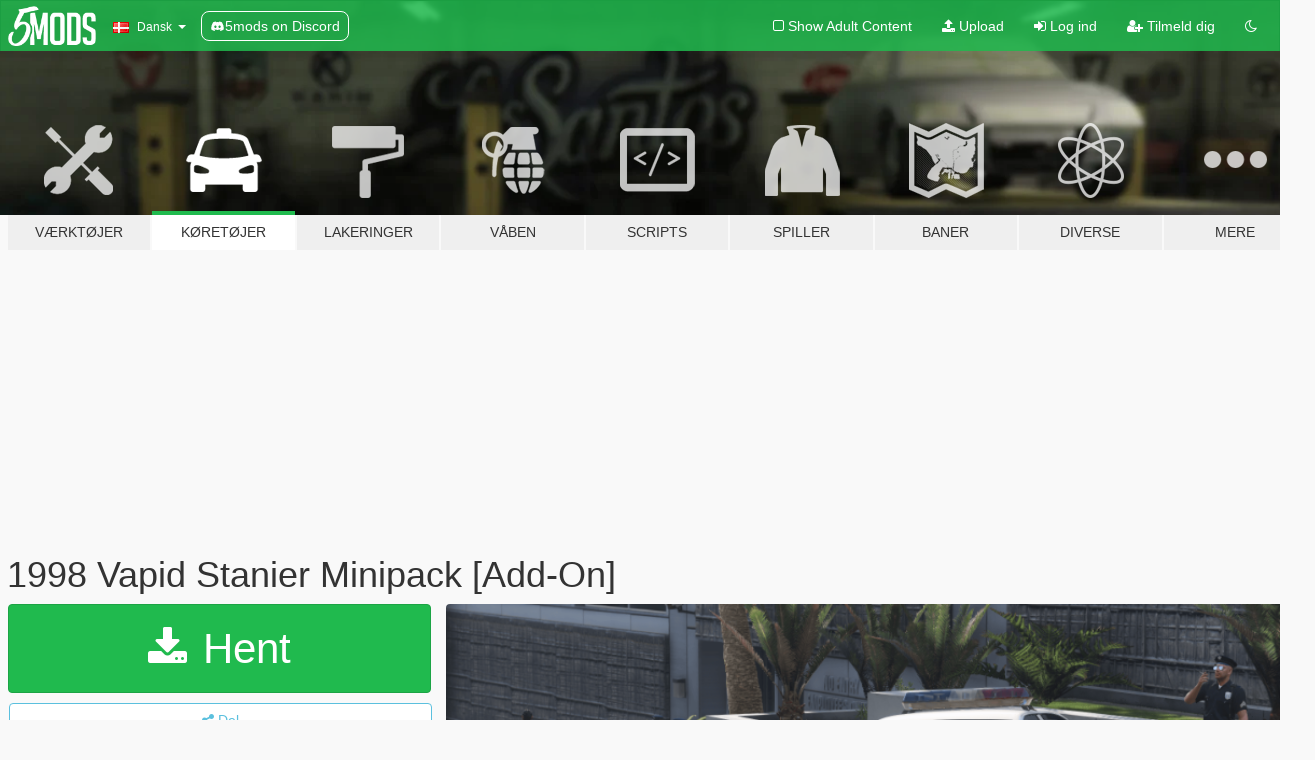

--- FILE ---
content_type: text/html; charset=utf-8
request_url: https://da.gta5-mods.com/vehicles/1998-vapid-stanier-minipack-add-on
body_size: 12706
content:

<!DOCTYPE html>
<html lang="da" dir="ltr">
<head>
	<title>
		1998 Vapid Stanier Minipack [Add-On] - GTA5-Mods.com
	</title>

		<script
		  async
		  src="https://hb.vntsm.com/v4/live/vms/sites/gta5-mods.com/index.js"
        ></script>

        <script>
          self.__VM = self.__VM || [];
          self.__VM.push(function (admanager, scope) {
            scope.Config.buildPlacement((configBuilder) => {
              configBuilder.add("billboard");
              configBuilder.addDefaultOrUnique("mobile_mpu").setBreakPoint("mobile")
            }).display("top-ad");

            scope.Config.buildPlacement((configBuilder) => {
              configBuilder.add("leaderboard");
              configBuilder.addDefaultOrUnique("mobile_mpu").setBreakPoint("mobile")
            }).display("central-ad");

            scope.Config.buildPlacement((configBuilder) => {
              configBuilder.add("mpu");
              configBuilder.addDefaultOrUnique("mobile_mpu").setBreakPoint("mobile")
            }).display("side-ad");

            scope.Config.buildPlacement((configBuilder) => {
              configBuilder.add("leaderboard");
              configBuilder.addDefaultOrUnique("mpu").setBreakPoint({ mediaQuery: "max-width:1200px" })
            }).display("central-ad-2");

            scope.Config.buildPlacement((configBuilder) => {
              configBuilder.add("leaderboard");
              configBuilder.addDefaultOrUnique("mobile_mpu").setBreakPoint("mobile")
            }).display("bottom-ad");

            scope.Config.buildPlacement((configBuilder) => {
              configBuilder.add("desktop_takeover");
              configBuilder.addDefaultOrUnique("mobile_takeover").setBreakPoint("mobile")
            }).display("takeover-ad");

            scope.Config.get('mpu').display('download-ad-1');
          });
        </script>

	<meta charset="utf-8">
	<meta name="viewport" content="width=320, initial-scale=1.0, maximum-scale=1.0">
	<meta http-equiv="X-UA-Compatible" content="IE=edge">
	<meta name="msapplication-config" content="none">
	<meta name="theme-color" content="#20ba4e">
	<meta name="msapplication-navbutton-color" content="#20ba4e">
	<meta name="apple-mobile-web-app-capable" content="yes">
	<meta name="apple-mobile-web-app-status-bar-style" content="#20ba4e">
	<meta name="csrf-param" content="authenticity_token" />
<meta name="csrf-token" content="VLU5KKsf6N7uQCbH8YnikTPtVlPGPTNOcG7wVMh4CL1YNYm7kLnlVfGr+eBFvLHVfRlFs3h18wsxHrx5pSnKIg==" />
	    <!--suppress ALL -->

    <meta property="og:url" content="https://da.gta5-mods.com/vehicles/1998-vapid-stanier-minipack-add-on">
    <meta property="og:title" content="1998 Vapid Stanier Minipack [Add-On]">
    <meta property="og:description" content="NOTICE: You will need to install NeoGeo39&#39;s Retro Exempt License Plates for this to work.  Vapid has dominated the emergency vehicle market since the Early 90s. The 1998 Stanier became an icon of the Late 90s and 2000s because of it.  INCLUDED:  -LSPD 1998 Stanier -LSSD 1998 Stanier -DPPD 1998 Stanier -BCSO 1998 Stanier -DPD 1998 Stanier  CREDITS:  1998 Stanier Model: Base Model: Rockstar Games and 11john11 Door Trim: Nacho Ma...">
    <meta property="og:site_name" content="GTA5-Mods.com">
    <meta property="og:image" content="https://img.gta5-mods.com/q75/images/1998-vapid-stanier-minipack-add-on/dc50f1-image3.png">

    <meta name="twitter:card" content="summary_large_image">
    <meta name="twitter:site" content="@5mods">
    <meta name="twitter:title" content="1998 Vapid Stanier Minipack [Add-On]">
    <meta name="twitter:description" content="NOTICE: You will need to install NeoGeo39&#39;s Retro Exempt License Plates for this to work.  Vapid has dominated the emergency vehicle market since the Early 90s. The 1998 Stanier became an icon of the Late 90s and 2000s because of it.  INCLUDED:  -LSPD 1998 Stanier -LSSD 1998 Stanier -DPPD 1998 Stanier -BCSO 1998 Stanier -DPD 1998 Stanier  CREDITS:  1998 Stanier Model: Base Model: Rockstar Games and 11john11 Door Trim: Nacho Ma...">
    <meta name="twitter:image" content="https://img.gta5-mods.com/q75/images/1998-vapid-stanier-minipack-add-on/dc50f1-image3.png">


	<link rel="shortcut icon" type="image/x-icon" href="https://images.gta5-mods.com/icons/favicon.png">
	<link rel="stylesheet" media="screen" href="/assets/application-7e510725ebc5c55e88a9fd87c027a2aa9e20126744fbac89762e0fd54819c399.css" />
	    <link rel="alternate" hreflang="id" href="https://id.gta5-mods.com/vehicles/1998-vapid-stanier-minipack-add-on">
    <link rel="alternate" hreflang="ms" href="https://ms.gta5-mods.com/vehicles/1998-vapid-stanier-minipack-add-on">
    <link rel="alternate" hreflang="bg" href="https://bg.gta5-mods.com/vehicles/1998-vapid-stanier-minipack-add-on">
    <link rel="alternate" hreflang="ca" href="https://ca.gta5-mods.com/vehicles/1998-vapid-stanier-minipack-add-on">
    <link rel="alternate" hreflang="cs" href="https://cs.gta5-mods.com/vehicles/1998-vapid-stanier-minipack-add-on">
    <link rel="alternate" hreflang="da" href="https://da.gta5-mods.com/vehicles/1998-vapid-stanier-minipack-add-on">
    <link rel="alternate" hreflang="de" href="https://de.gta5-mods.com/vehicles/1998-vapid-stanier-minipack-add-on">
    <link rel="alternate" hreflang="el" href="https://el.gta5-mods.com/vehicles/1998-vapid-stanier-minipack-add-on">
    <link rel="alternate" hreflang="en" href="https://www.gta5-mods.com/vehicles/1998-vapid-stanier-minipack-add-on">
    <link rel="alternate" hreflang="es" href="https://es.gta5-mods.com/vehicles/1998-vapid-stanier-minipack-add-on">
    <link rel="alternate" hreflang="fr" href="https://fr.gta5-mods.com/vehicles/1998-vapid-stanier-minipack-add-on">
    <link rel="alternate" hreflang="gl" href="https://gl.gta5-mods.com/vehicles/1998-vapid-stanier-minipack-add-on">
    <link rel="alternate" hreflang="ko" href="https://ko.gta5-mods.com/vehicles/1998-vapid-stanier-minipack-add-on">
    <link rel="alternate" hreflang="hi" href="https://hi.gta5-mods.com/vehicles/1998-vapid-stanier-minipack-add-on">
    <link rel="alternate" hreflang="it" href="https://it.gta5-mods.com/vehicles/1998-vapid-stanier-minipack-add-on">
    <link rel="alternate" hreflang="hu" href="https://hu.gta5-mods.com/vehicles/1998-vapid-stanier-minipack-add-on">
    <link rel="alternate" hreflang="mk" href="https://mk.gta5-mods.com/vehicles/1998-vapid-stanier-minipack-add-on">
    <link rel="alternate" hreflang="nl" href="https://nl.gta5-mods.com/vehicles/1998-vapid-stanier-minipack-add-on">
    <link rel="alternate" hreflang="nb" href="https://no.gta5-mods.com/vehicles/1998-vapid-stanier-minipack-add-on">
    <link rel="alternate" hreflang="pl" href="https://pl.gta5-mods.com/vehicles/1998-vapid-stanier-minipack-add-on">
    <link rel="alternate" hreflang="pt-BR" href="https://pt.gta5-mods.com/vehicles/1998-vapid-stanier-minipack-add-on">
    <link rel="alternate" hreflang="ro" href="https://ro.gta5-mods.com/vehicles/1998-vapid-stanier-minipack-add-on">
    <link rel="alternate" hreflang="ru" href="https://ru.gta5-mods.com/vehicles/1998-vapid-stanier-minipack-add-on">
    <link rel="alternate" hreflang="sl" href="https://sl.gta5-mods.com/vehicles/1998-vapid-stanier-minipack-add-on">
    <link rel="alternate" hreflang="fi" href="https://fi.gta5-mods.com/vehicles/1998-vapid-stanier-minipack-add-on">
    <link rel="alternate" hreflang="sv" href="https://sv.gta5-mods.com/vehicles/1998-vapid-stanier-minipack-add-on">
    <link rel="alternate" hreflang="vi" href="https://vi.gta5-mods.com/vehicles/1998-vapid-stanier-minipack-add-on">
    <link rel="alternate" hreflang="tr" href="https://tr.gta5-mods.com/vehicles/1998-vapid-stanier-minipack-add-on">
    <link rel="alternate" hreflang="uk" href="https://uk.gta5-mods.com/vehicles/1998-vapid-stanier-minipack-add-on">
    <link rel="alternate" hreflang="zh-CN" href="https://zh.gta5-mods.com/vehicles/1998-vapid-stanier-minipack-add-on">

  <script src="/javascripts/ads.js"></script>

		<!-- Nexus Google Tag Manager -->
		<script nonce="true">
//<![CDATA[
				window.dataLayer = window.dataLayer || [];

						window.dataLayer.push({
								login_status: 'Guest',
								user_id: undefined,
								gta5mods_id: undefined,
						});

//]]>
</script>
		<script nonce="true">
//<![CDATA[
				(function(w,d,s,l,i){w[l]=w[l]||[];w[l].push({'gtm.start':
				new Date().getTime(),event:'gtm.js'});var f=d.getElementsByTagName(s)[0],
				j=d.createElement(s),dl=l!='dataLayer'?'&l='+l:'';j.async=true;j.src=
				'https://www.googletagmanager.com/gtm.js?id='+i+dl;f.parentNode.insertBefore(j,f);
				})(window,document,'script','dataLayer','GTM-KCVF2WQ');

//]]>
</script>		<!-- End Nexus Google Tag Manager -->
</head>
<body class=" da">
	<!-- Google Tag Manager (noscript) -->
	<noscript><iframe src="https://www.googletagmanager.com/ns.html?id=GTM-KCVF2WQ"
										height="0" width="0" style="display:none;visibility:hidden"></iframe></noscript>
	<!-- End Google Tag Manager (noscript) -->

<div id="page-cover"></div>
<div id="page-loading">
	<span class="graphic"></span>
	<span class="message">Indlæser...</span>
</div>

<div id="page-cover"></div>

<nav id="main-nav" class="navbar navbar-default">
  <div class="container">
    <div class="navbar-header">
      <a class="navbar-brand" href="/"></a>

      <ul class="nav navbar-nav">
        <li id="language-dropdown" class="dropdown">
          <a href="#language" class="dropdown-toggle" data-toggle="dropdown">
            <span class="famfamfam-flag-dk icon"></span>&nbsp;
            <span class="language-name">Dansk</span>
            <span class="caret"></span>
          </a>

          <ul class="dropdown-menu dropdown-menu-with-footer">
                <li>
                  <a href="https://id.gta5-mods.com/vehicles/1998-vapid-stanier-minipack-add-on">
                    <span class="famfamfam-flag-id"></span>
                    <span class="language-name">Bahasa Indonesia</span>
                  </a>
                </li>
                <li>
                  <a href="https://ms.gta5-mods.com/vehicles/1998-vapid-stanier-minipack-add-on">
                    <span class="famfamfam-flag-my"></span>
                    <span class="language-name">Bahasa Melayu</span>
                  </a>
                </li>
                <li>
                  <a href="https://bg.gta5-mods.com/vehicles/1998-vapid-stanier-minipack-add-on">
                    <span class="famfamfam-flag-bg"></span>
                    <span class="language-name">Български</span>
                  </a>
                </li>
                <li>
                  <a href="https://ca.gta5-mods.com/vehicles/1998-vapid-stanier-minipack-add-on">
                    <span class="famfamfam-flag-catalonia"></span>
                    <span class="language-name">Català</span>
                  </a>
                </li>
                <li>
                  <a href="https://cs.gta5-mods.com/vehicles/1998-vapid-stanier-minipack-add-on">
                    <span class="famfamfam-flag-cz"></span>
                    <span class="language-name">Čeština</span>
                  </a>
                </li>
                <li>
                  <a href="https://da.gta5-mods.com/vehicles/1998-vapid-stanier-minipack-add-on">
                    <span class="famfamfam-flag-dk"></span>
                    <span class="language-name">Dansk</span>
                  </a>
                </li>
                <li>
                  <a href="https://de.gta5-mods.com/vehicles/1998-vapid-stanier-minipack-add-on">
                    <span class="famfamfam-flag-de"></span>
                    <span class="language-name">Deutsch</span>
                  </a>
                </li>
                <li>
                  <a href="https://el.gta5-mods.com/vehicles/1998-vapid-stanier-minipack-add-on">
                    <span class="famfamfam-flag-gr"></span>
                    <span class="language-name">Ελληνικά</span>
                  </a>
                </li>
                <li>
                  <a href="https://www.gta5-mods.com/vehicles/1998-vapid-stanier-minipack-add-on">
                    <span class="famfamfam-flag-gb"></span>
                    <span class="language-name">English</span>
                  </a>
                </li>
                <li>
                  <a href="https://es.gta5-mods.com/vehicles/1998-vapid-stanier-minipack-add-on">
                    <span class="famfamfam-flag-es"></span>
                    <span class="language-name">Español</span>
                  </a>
                </li>
                <li>
                  <a href="https://fr.gta5-mods.com/vehicles/1998-vapid-stanier-minipack-add-on">
                    <span class="famfamfam-flag-fr"></span>
                    <span class="language-name">Français</span>
                  </a>
                </li>
                <li>
                  <a href="https://gl.gta5-mods.com/vehicles/1998-vapid-stanier-minipack-add-on">
                    <span class="famfamfam-flag-es-gl"></span>
                    <span class="language-name">Galego</span>
                  </a>
                </li>
                <li>
                  <a href="https://ko.gta5-mods.com/vehicles/1998-vapid-stanier-minipack-add-on">
                    <span class="famfamfam-flag-kr"></span>
                    <span class="language-name">한국어</span>
                  </a>
                </li>
                <li>
                  <a href="https://hi.gta5-mods.com/vehicles/1998-vapid-stanier-minipack-add-on">
                    <span class="famfamfam-flag-in"></span>
                    <span class="language-name">हिन्दी</span>
                  </a>
                </li>
                <li>
                  <a href="https://it.gta5-mods.com/vehicles/1998-vapid-stanier-minipack-add-on">
                    <span class="famfamfam-flag-it"></span>
                    <span class="language-name">Italiano</span>
                  </a>
                </li>
                <li>
                  <a href="https://hu.gta5-mods.com/vehicles/1998-vapid-stanier-minipack-add-on">
                    <span class="famfamfam-flag-hu"></span>
                    <span class="language-name">Magyar</span>
                  </a>
                </li>
                <li>
                  <a href="https://mk.gta5-mods.com/vehicles/1998-vapid-stanier-minipack-add-on">
                    <span class="famfamfam-flag-mk"></span>
                    <span class="language-name">Македонски</span>
                  </a>
                </li>
                <li>
                  <a href="https://nl.gta5-mods.com/vehicles/1998-vapid-stanier-minipack-add-on">
                    <span class="famfamfam-flag-nl"></span>
                    <span class="language-name">Nederlands</span>
                  </a>
                </li>
                <li>
                  <a href="https://no.gta5-mods.com/vehicles/1998-vapid-stanier-minipack-add-on">
                    <span class="famfamfam-flag-no"></span>
                    <span class="language-name">Norsk</span>
                  </a>
                </li>
                <li>
                  <a href="https://pl.gta5-mods.com/vehicles/1998-vapid-stanier-minipack-add-on">
                    <span class="famfamfam-flag-pl"></span>
                    <span class="language-name">Polski</span>
                  </a>
                </li>
                <li>
                  <a href="https://pt.gta5-mods.com/vehicles/1998-vapid-stanier-minipack-add-on">
                    <span class="famfamfam-flag-br"></span>
                    <span class="language-name">Português do Brasil</span>
                  </a>
                </li>
                <li>
                  <a href="https://ro.gta5-mods.com/vehicles/1998-vapid-stanier-minipack-add-on">
                    <span class="famfamfam-flag-ro"></span>
                    <span class="language-name">Română</span>
                  </a>
                </li>
                <li>
                  <a href="https://ru.gta5-mods.com/vehicles/1998-vapid-stanier-minipack-add-on">
                    <span class="famfamfam-flag-ru"></span>
                    <span class="language-name">Русский</span>
                  </a>
                </li>
                <li>
                  <a href="https://sl.gta5-mods.com/vehicles/1998-vapid-stanier-minipack-add-on">
                    <span class="famfamfam-flag-si"></span>
                    <span class="language-name">Slovenščina</span>
                  </a>
                </li>
                <li>
                  <a href="https://fi.gta5-mods.com/vehicles/1998-vapid-stanier-minipack-add-on">
                    <span class="famfamfam-flag-fi"></span>
                    <span class="language-name">Suomi</span>
                  </a>
                </li>
                <li>
                  <a href="https://sv.gta5-mods.com/vehicles/1998-vapid-stanier-minipack-add-on">
                    <span class="famfamfam-flag-se"></span>
                    <span class="language-name">Svenska</span>
                  </a>
                </li>
                <li>
                  <a href="https://vi.gta5-mods.com/vehicles/1998-vapid-stanier-minipack-add-on">
                    <span class="famfamfam-flag-vn"></span>
                    <span class="language-name">Tiếng Việt</span>
                  </a>
                </li>
                <li>
                  <a href="https://tr.gta5-mods.com/vehicles/1998-vapid-stanier-minipack-add-on">
                    <span class="famfamfam-flag-tr"></span>
                    <span class="language-name">Türkçe</span>
                  </a>
                </li>
                <li>
                  <a href="https://uk.gta5-mods.com/vehicles/1998-vapid-stanier-minipack-add-on">
                    <span class="famfamfam-flag-ua"></span>
                    <span class="language-name">Українська</span>
                  </a>
                </li>
                <li>
                  <a href="https://zh.gta5-mods.com/vehicles/1998-vapid-stanier-minipack-add-on">
                    <span class="famfamfam-flag-cn"></span>
                    <span class="language-name">中文</span>
                  </a>
                </li>
          </ul>
        </li>
        <li class="discord-link">
          <a href="https://discord.gg/2PR7aMzD4U" target="_blank" rel="noreferrer">
            <img src="https://images.gta5-mods.com/site/discord-header.svg" height="15px" alt="">
            <span>5mods on Discord</span>
          </a>
        </li>
      </ul>
    </div>

    <ul class="nav navbar-nav navbar-right">
        <li>
          <a href="/adult_filter" title="Light mode">
              <span class="fa fa-square-o"></span>
            <span>Show Adult <span class="adult-filter__content-text">Content</span></span>
          </a>
        </li>
      <li class="hidden-xs">
        <a href="/upload">
          <span class="icon fa fa-upload"></span>
          Upload
        </a>
      </li>

        <li>
          <a href="/login?r=/vehicles/1998-vapid-stanier-minipack-add-on">
            <span class="icon fa fa-sign-in"></span>
            <span class="login-text">Log ind</span>
          </a>
        </li>

        <li class="hidden-xs">
          <a href="/register?r=/vehicles/1998-vapid-stanier-minipack-add-on">
            <span class="icon fa fa-user-plus"></span>
            Tilmeld dig
          </a>
        </li>

        <li>
            <a href="/dark_mode" title="Dark mode">
              <span class="fa fa-moon-o"></span>
            </a>
        </li>

      <li id="search-dropdown">
        <a href="#search" class="dropdown-toggle" data-toggle="dropdown">
          <span class="fa fa-search"></span>
        </a>

        <div class="dropdown-menu">
          <div class="form-inline">
            <div class="form-group">
              <div class="input-group">
                <div class="input-group-addon"><span  class="fa fa-search"></span></div>
                <input type="text" class="form-control" placeholder="Søg GTA 5 mods...">
              </div>
            </div>
            <button type="submit" class="btn btn-primary">
              Søg
            </button>
          </div>
        </div>
      </li>
    </ul>
  </div>
</nav>

<div id="banner" class="vehicles">
  <div class="container hidden-xs">
    <div id="intro">
      <h1 class="styled">Velkommen til GTA5-Mods.com</h1>
      <p>Select one of the following categories to start browsing the latest GTA 5 PC mods:</p>
    </div>
  </div>

  <div class="container">
    <ul id="navigation" class="clearfix da">
        <li class="tools ">
          <a href="/tools">
            <span class="icon-category"></span>
            <span class="label-border"></span>
            <span class="label-category ">
              <span>Værktøjer</span>
            </span>
          </a>
        </li>
        <li class="vehicles active">
          <a href="/vehicles">
            <span class="icon-category"></span>
            <span class="label-border"></span>
            <span class="label-category ">
              <span>Køretøjer</span>
            </span>
          </a>
        </li>
        <li class="paintjobs ">
          <a href="/paintjobs">
            <span class="icon-category"></span>
            <span class="label-border"></span>
            <span class="label-category ">
              <span>Lakeringer</span>
            </span>
          </a>
        </li>
        <li class="weapons ">
          <a href="/weapons">
            <span class="icon-category"></span>
            <span class="label-border"></span>
            <span class="label-category ">
              <span>Våben</span>
            </span>
          </a>
        </li>
        <li class="scripts ">
          <a href="/scripts">
            <span class="icon-category"></span>
            <span class="label-border"></span>
            <span class="label-category ">
              <span>Scripts</span>
            </span>
          </a>
        </li>
        <li class="player ">
          <a href="/player">
            <span class="icon-category"></span>
            <span class="label-border"></span>
            <span class="label-category ">
              <span>Spiller</span>
            </span>
          </a>
        </li>
        <li class="maps ">
          <a href="/maps">
            <span class="icon-category"></span>
            <span class="label-border"></span>
            <span class="label-category ">
              <span>Baner</span>
            </span>
          </a>
        </li>
        <li class="misc ">
          <a href="/misc">
            <span class="icon-category"></span>
            <span class="label-border"></span>
            <span class="label-category ">
              <span>Diverse</span>
            </span>
          </a>
        </li>
      <li id="more-dropdown" class="more dropdown">
        <a href="#more" class="dropdown-toggle" data-toggle="dropdown">
          <span class="icon-category"></span>
          <span class="label-border"></span>
          <span class="label-category ">
            <span>Mere</span>
          </span>
        </a>

        <ul class="dropdown-menu pull-right">
          <li>
            <a href="http://www.gta5cheats.com" target="_blank">
              <span class="fa fa-external-link"></span>
              GTA 5 Cheats
            </a>
          </li>
        </ul>
      </li>
    </ul>
  </div>
</div>

<div id="content">
  


<div id="file" class="container" data-user-file-id="247786">
  <div class="clearfix">
      <div id="top-ad" class="ad-container"></div>

    <h1>
      
      1998 Vapid Stanier Minipack [Add-On]
      <span class="version"></span>

    </h1>
  </div>


    <div id="file-container" class="row">
      <div class="col-sm-5 col-lg-4">

          <a href="/vehicles/1998-vapid-stanier-minipack-add-on/download/158158" class="btn btn-primary btn-download" >
            <span class="fa fa-download"></span>
            Hent
          </a>

        <div class="file-actions">

          <div class="row">
            <div class="col-xs-12 share-container">
              <div id="share-list">
                <ul>
                  <li>
                    <a href="#share-facebook" class="facebook" title="Del på Facebook">
                      <span class="fa fa-facebook"></span>
                    </a>
                  </li>
                  <li>
                    <a href="#share-twitter" class="twitter" title="Del på Twitter" data-text="1998 Vapid Stanier Minipack [Add-On]">
                      <span class="fa fa-twitter"></span>
                    </a>
                  </li>
                  <li>
                    <a href="#share-vk" class="vk" title="Del på VKontakte">
                      <span class="fa fa-vk"></span>
                    </a>
                  </li>
                </ul>
              </div>

              <button class="btn btn-o-info btn-block">
                <span class="fa fa-share-alt "></span>
                <span>Del</span>
              </button>
            </div>

          </div>
        </div>
        <div class="panel panel-default">
          <div class="panel-body">
            <div class="user-panel row">
              <div class="col-xs-3">
                <a href="/users/Bouncyjack">
                  <img class="img-responsive" src="https://img.gta5-mods.com/q75-w100-h100-cfill/avatars/1366148/8d0f2d-79C63E73-6171-44B4-82E9-13FB54B2E66C.jpeg" alt="8d0f2d 79c63e73 6171 44b4 82e9 13fb54b2e66c" />
                </a>
              </div>
              <div class="col-xs-9">
                <a class="username" href="/users/Bouncyjack">Bouncyjack</a>
                  <br/>
                  <div class="user-social">
                    


<a title="Twitter" target="_blank" href="https://www.twitter.com/jtmmodding?s=11"><span class="fa fa-twitter-square"></span></a>







<a title="Discord Server" target="_blank" href="https://discord.gg/fGgaGT39rV"><span class="fa fa-discord size-30"></span></a>

                  </div>

                  


              </div>
            </div>
          </div>
        </div>

          <div class="panel panel-default hidden-xs">
            <div class="panel-body">
  <h3 class="mt-0">
    <i class="fa fa-list-alt"></i>
    <span class="translation_missing" title="translation missing: da.user_file.all_versions">All Versions</span>
  </h3>
      <div class="well pull-left file-version-container ">
        <div class="pull-left">
          <i class="fa fa-file"></i>&nbsp; <span>(current)</span>
          <p>
            <span class="num-downloads">2.230 downloads <span class="file-size">, 32,9 MB</span></span>
            <br/><span class="num-downloads"> 6. august 2023</span>
          </p>
        </div>
        <div class="pull-right" >
                  <a target="_blank" href="https://www.virustotal.com/gui/file/a36f8da8e9a81ade0f8e0142198d65b4de071042985d471541d25e49c55e8d11/detection/f-a36f8da8e9a81ade0f8e0142198d65b4de071042985d471541d25e49c55e8d11-1691305858"><i data-container="body" data-trigger="hover" data-toggle="popover" data-placement="top" data-html="true" data-title="<b class='color-success'>This file is safe <i class='fa fa-check-circle-o'></i></b>" data-content="<i>This file has been scanned for viruses and is safe to download.</i>" class="fa fa-shield vt-version"></i></a>

              <a target="_blank" href="/vehicles/1998-vapid-stanier-minipack-add-on/download/158158"><i class="fa fa-download download-version"></i></a>
        </div>
      </div>
</div>
          </div>

          <div id="side-ad" class="ad-container"></div>

        <div class="file-list">
            <div class="col-xs-12 hidden-xs">
              <h4>More mods by <a class="username" href="/users/Bouncyjack">Bouncyjack</a>:</h4>
                
<div class="file-list-obj">
  <a href="/player/young-martin-madrazo" title="Young Martin Madrazo" class="preview empty">

    <img title="Young Martin Madrazo" class="img-responsive" alt="Young Martin Madrazo" src="https://img.gta5-mods.com/q75-w500-h333-cfill/images/young-martin-madrazo/674563-MM6.jpg" />

      <ul class="categories">
            <li>Skin</li>
      </ul>

      <div class="stats">
        <div>
            <span title="5.0 star rating">
              <span class="fa fa-star"></span> 5.0
            </span>
        </div>
        <div>
          <span title="390 Downloads">
            <span class="fa fa-download"></span> 390
          </span>
          <span class="stats-likes" title="24 Likes">
            <span class="fa fa-thumbs-up"></span> 24
          </span>
        </div>
      </div>

  </a>
  <div class="details">
    <div class="top">
      <div class="name">
        <a href="/player/young-martin-madrazo" title="Young Martin Madrazo">
          <span dir="ltr">Young Martin Madrazo</span>
        </a>
      </div>
        <div class="version" dir="ltr" title="1.0">1.0</div>
    </div>
    <div class="bottom">
      <span class="bottom-by">By</span> <a href="/users/Bouncyjack" title="Bouncyjack">Bouncyjack</a>
    </div>
  </div>
</div>
                
<div class="file-list-obj">
  <a href="/player/lore-friendly-retro-shirts-for-michael" title="Retro Shirts For Michael (Lore-Friendly)" class="preview empty">

    <img title="Retro Shirts For Michael (Lore-Friendly)" class="img-responsive" alt="Retro Shirts For Michael (Lore-Friendly)" src="https://img.gta5-mods.com/q75-w500-h333-cfill/images/lore-friendly-retro-shirts-for-michael/f7f175-GTA5_2021-11-19_13-43-49-264.jpg" />

      <ul class="categories">
            <li>Michael</li>
            <li>Shirt</li>
      </ul>

      <div class="stats">
        <div>
        </div>
        <div>
          <span title="268 Downloads">
            <span class="fa fa-download"></span> 268
          </span>
          <span class="stats-likes" title="4 Likes">
            <span class="fa fa-thumbs-up"></span> 4
          </span>
        </div>
      </div>

  </a>
  <div class="details">
    <div class="top">
      <div class="name">
        <a href="/player/lore-friendly-retro-shirts-for-michael" title="Retro Shirts For Michael (Lore-Friendly)">
          <span dir="ltr">Retro Shirts For Michael (Lore-Friendly)</span>
        </a>
      </div>
        <div class="version" dir="ltr" title="1.0">1.0</div>
    </div>
    <div class="bottom">
      <span class="bottom-by">By</span> <a href="/users/Bouncyjack" title="Bouncyjack">Bouncyjack</a>
    </div>
  </div>
</div>
                
<div class="file-list-obj">
  <a href="/vehicles/retro-windy-city-90s-police-mini-pack-add-on-templates" title="Retro Windy City 90s Police Mini Pack [Add-On | Templates]" class="preview empty">

    <img title="Retro Windy City 90s Police Mini Pack [Add-On | Templates]" class="img-responsive" alt="Retro Windy City 90s Police Mini Pack [Add-On | Templates]" src="https://img.gta5-mods.com/q75-w500-h333-cfill/images/retro-windy-city-90s-police-mini-pack-add-on-templates/66e900-LF_Police_Mini-Pack_90s_1920.jpg" />

      <ul class="categories">
            <li>Add-On</li>
            <li>Emergency</li>
            <li>Vanilla Edit</li>
            <li>Fictional</li>
      </ul>

      <div class="stats">
        <div>
            <span title="5.0 star rating">
              <span class="fa fa-star"></span> 5.0
            </span>
        </div>
        <div>
          <span title="828 Downloads">
            <span class="fa fa-download"></span> 828
          </span>
          <span class="stats-likes" title="39 Likes">
            <span class="fa fa-thumbs-up"></span> 39
          </span>
        </div>
      </div>

  </a>
  <div class="details">
    <div class="top">
      <div class="name">
        <a href="/vehicles/retro-windy-city-90s-police-mini-pack-add-on-templates" title="Retro Windy City 90s Police Mini Pack [Add-On | Templates]">
          <span dir="ltr">Retro Windy City 90s Police Mini Pack [Add-On | Templates]</span>
        </a>
      </div>
        <div class="version" dir="ltr" title="1.0">1.0</div>
    </div>
    <div class="bottom">
      <span class="bottom-by">By</span> <a href="/users/Bouncyjack" title="Bouncyjack">Bouncyjack</a>
    </div>
  </div>
</div>
                
<div class="file-list-obj">
  <a href="/vehicles/san-fierro-police-department-stanier-add-on" title="San Fierro Police Department Stanier [Add-On]" class="preview empty">

    <img title="San Fierro Police Department Stanier [Add-On]" class="img-responsive" alt="San Fierro Police Department Stanier [Add-On]" src="https://img.gta5-mods.com/q75-w500-h333-cfill/images/san-fierro-police-department-stanier-add-on/ea9b7f-image0.jpeg" />

      <ul class="categories">
            <li>Add-On</li>
            <li>Car</li>
            <li>Emergency</li>
            <li>Fictional</li>
      </ul>

      <div class="stats">
        <div>
            <span title="5.0 star rating">
              <span class="fa fa-star"></span> 5.0
            </span>
        </div>
        <div>
          <span title="854 Downloads">
            <span class="fa fa-download"></span> 854
          </span>
          <span class="stats-likes" title="31 Likes">
            <span class="fa fa-thumbs-up"></span> 31
          </span>
        </div>
      </div>

  </a>
  <div class="details">
    <div class="top">
      <div class="name">
        <a href="/vehicles/san-fierro-police-department-stanier-add-on" title="San Fierro Police Department Stanier [Add-On]">
          <span dir="ltr">San Fierro Police Department Stanier [Add-On]</span>
        </a>
      </div>
        <div class="version" dir="ltr" title="1.0">1.0</div>
    </div>
    <div class="bottom">
      <span class="bottom-by">By</span> <a href="/users/Bouncyjack" title="Bouncyjack">Bouncyjack</a>
    </div>
  </div>
</div>
                
<div class="file-list-obj">
  <a href="/vehicles/retro-liberty-city-vehicle-ped-pack-fdlc-lcems-lcpd-and-more-add-on-liveries-functional" title="Retro Liberty City Vehicle & Ped Pack (FDLC, LCEMS, LCPD, and more) [Add-On | Liveries | Functional]" class="preview empty">

    <img title="Retro Liberty City Vehicle & Ped Pack (FDLC, LCEMS, LCPD, and more) [Add-On | Liveries | Functional]" class="img-responsive" alt="Retro Liberty City Vehicle & Ped Pack (FDLC, LCEMS, LCPD, and more) [Add-On | Liveries | Functional]" src="https://img.gta5-mods.com/q75-w500-h333-cfill/images/retro-liberty-city-vehicle-ped-pack-fdlc-lcems-lcpd-and-more-add-on-liveries-functional/6634ad-image0.jpeg" />

      <ul class="categories">
            <li>Add-On</li>
            <li>Car</li>
            <li>Truck</li>
            <li>Emergency</li>
            <li>Vanilla Edit</li>
      </ul>

      <div class="stats">
        <div>
            <span title="4.97 star rating">
              <span class="fa fa-star"></span> 4.97
            </span>
        </div>
        <div>
          <span title="3.511 Downloads">
            <span class="fa fa-download"></span> 3.511
          </span>
          <span class="stats-likes" title="94 Likes">
            <span class="fa fa-thumbs-up"></span> 94
          </span>
        </div>
      </div>

  </a>
  <div class="details">
    <div class="top">
      <div class="name">
        <a href="/vehicles/retro-liberty-city-vehicle-ped-pack-fdlc-lcems-lcpd-and-more-add-on-liveries-functional" title="Retro Liberty City Vehicle & Ped Pack (FDLC, LCEMS, LCPD, and more) [Add-On | Liveries | Functional]">
          <span dir="ltr">Retro Liberty City Vehicle & Ped Pack (FDLC, LCEMS, LCPD, and more) [Add-On | Liveries | Functional]</span>
        </a>
      </div>
        <div class="version" dir="ltr" title="1.0">1.0</div>
    </div>
    <div class="bottom">
      <span class="bottom-by">By</span> <a href="/users/Bouncyjack" title="Bouncyjack">Bouncyjack</a>
    </div>
  </div>
</div>
            </div>

        </div>
      </div>

      <div class="col-sm-7 col-lg-8">
          <div id="file-media">
            <!-- Cover Media -->
            <div class="text-center">

                <a target="_blank" class="thumbnail mfp-image cover-media" title="1998 Vapid Stanier Minipack [Add-On]" href="https://img.gta5-mods.com/q95/images/1998-vapid-stanier-minipack-add-on/dc50f1-image3.png"><img class="img-responsive" src="https://img.gta5-mods.com/q85-w800/images/1998-vapid-stanier-minipack-add-on/dc50f1-image3.png" alt="Dc50f1 image3" /></a>
            </div>

            <!-- Remaining Media -->
              <div class="media-thumbnails row">
                    <div class="col-xs-4 col-md-2">
                      <a target="_blank" class="thumbnail mfp-image" title="1998 Vapid Stanier Minipack [Add-On]" href="https://img.gta5-mods.com/q95/images/1998-vapid-stanier-minipack-add-on/dc50f1-image4.png"><img class="img-responsive" src="https://img.gta5-mods.com/q75-w350-h233-cfill/images/1998-vapid-stanier-minipack-add-on/dc50f1-image4.png" alt="Dc50f1 image4" /></a>
                    </div>
                    <div class="col-xs-4 col-md-2">
                      <a target="_blank" class="thumbnail mfp-image" title="1998 Vapid Stanier Minipack [Add-On]" href="https://img.gta5-mods.com/q95/images/1998-vapid-stanier-minipack-add-on/dc50f1-image7.png"><img class="img-responsive" src="https://img.gta5-mods.com/q75-w350-h233-cfill/images/1998-vapid-stanier-minipack-add-on/dc50f1-image7.png" alt="Dc50f1 image7" /></a>
                    </div>
                    <div class="col-xs-4 col-md-2">
                      <a target="_blank" class="thumbnail mfp-image" title="1998 Vapid Stanier Minipack [Add-On]" href="https://img.gta5-mods.com/q95/images/1998-vapid-stanier-minipack-add-on/dc50f1-image8.png"><img class="img-responsive" src="https://img.gta5-mods.com/q75-w350-h233-cfill/images/1998-vapid-stanier-minipack-add-on/dc50f1-image8.png" alt="Dc50f1 image8" /></a>
                    </div>
                    <div class="col-xs-4 col-md-2">
                      <a target="_blank" class="thumbnail mfp-image" title="1998 Vapid Stanier Minipack [Add-On]" href="https://img.gta5-mods.com/q95/images/1998-vapid-stanier-minipack-add-on/dc50f1-image5.png"><img class="img-responsive" src="https://img.gta5-mods.com/q75-w350-h233-cfill/images/1998-vapid-stanier-minipack-add-on/dc50f1-image5.png" alt="Dc50f1 image5" /></a>
                    </div>
                    <div class="col-xs-4 col-md-2">
                      <a target="_blank" class="thumbnail mfp-image" title="1998 Vapid Stanier Minipack [Add-On]" href="https://img.gta5-mods.com/q95/images/1998-vapid-stanier-minipack-add-on/dc50f1-image6.png"><img class="img-responsive" src="https://img.gta5-mods.com/q75-w350-h233-cfill/images/1998-vapid-stanier-minipack-add-on/dc50f1-image6.png" alt="Dc50f1 image6" /></a>
                    </div>
                    <div class="col-xs-4 col-md-2">
                      <a target="_blank" class="thumbnail mfp-image" title="1998 Vapid Stanier Minipack [Add-On]" href="https://img.gta5-mods.com/q95/images/1998-vapid-stanier-minipack-add-on/dc50f1-image1.png"><img class="img-responsive" src="https://img.gta5-mods.com/q75-w350-h233-cfill/images/1998-vapid-stanier-minipack-add-on/dc50f1-image1.png" alt="Dc50f1 image1" /></a>
                    </div>

                  <div class="extra-media collapse">
                        <div class="col-xs-4 col-md-2">
                          <a target="_blank" class="thumbnail mfp-image" title="1998 Vapid Stanier Minipack [Add-On]" href="https://img.gta5-mods.com/q95/images/1998-vapid-stanier-minipack-add-on/dc50f1-image2.png"><img class="img-responsive" src="https://img.gta5-mods.com/q75-w350-h233-cfill/images/1998-vapid-stanier-minipack-add-on/dc50f1-image2.png" alt="Dc50f1 image2" /></a>
                        </div>
                        <div class="col-xs-4 col-md-2">
                          <a target="_blank" class="thumbnail mfp-image" title="1998 Vapid Stanier Minipack [Add-On]" href="https://img.gta5-mods.com/q95/images/1998-vapid-stanier-minipack-add-on/dc50f1-image10.png"><img class="img-responsive" src="https://img.gta5-mods.com/q75-w350-h233-cfill/images/1998-vapid-stanier-minipack-add-on/dc50f1-image10.png" alt="Dc50f1 image10" /></a>
                        </div>
                        <div class="col-xs-4 col-md-2">
                          <a target="_blank" class="thumbnail mfp-image" title="1998 Vapid Stanier Minipack [Add-On]" href="https://img.gta5-mods.com/q95/images/1998-vapid-stanier-minipack-add-on/dc50f1-image9.png"><img class="img-responsive" src="https://img.gta5-mods.com/q75-w350-h233-cfill/images/1998-vapid-stanier-minipack-add-on/dc50f1-image9.png" alt="Dc50f1 image9" /></a>
                        </div>
                  </div>
              </div>

                <a href="#more" class="media-limit btn btn-o-primary btn-block btn-sm">
                  <span class="fa fa-angle-down"></span>
                  Udvid for at se alle billeder og videoer
                  <span class="fa fa-angle-down"></span>
                </a>
          </div>

        <h3 class="clearfix" dir="auto">
          <div class="pull-left file-stats">
            <i class="fa fa-cloud-download pull-left download-icon"></i>
            <div class="file-stat file-downloads pull-left">
              <span class="num-downloads">2.230</span>
              <label>Downloads</label>
            </div>
            <i class="fa fa-thumbs-o-up pull-left like-icon"></i>
            <div class="file-stat file-likes pull-left">
              <span class="num-likes">69</span>
              <label>Likes</label>
            </div>
          </div>

                <span class="comment-average-container pull-right">
                    <span class="comment-average-rating" data-rating="5.0"></span>
                    <label>5.0 / 5 stjerner (8 stemer)</label>
                </span>
        </h3>
        <div id="featured-comment">
          <ul class="media-list pinned-comments">
            
          </ul>
        </div>
        <div class="visible-xs-block">
          <div class="panel panel-default">
            <div class="panel-body">
              <div class="file-description">
                      <span class="description-body description-collapsed" dir="auto">
                        NOTICE: You will need to install <a href="https://www.gta5-mods.com/paintjobs/neogeo39-s-classic-and-retro-exempt-plates-addon">NeoGeo39's Retro Exempt License Plates</a> for this to work.<br/><br/>Vapid has dominated the emergency vehicle market since the Early 90s. The 1998 Stanier became an icon of the Late 90s and 2000s because of it.<br/><br/>INCLUDED:<br/><br/>-LSPD 1998 Stanier<br/>-LSSD 1998 Stanier<br/>-DPPD 1998 Stanier<br/>-BCSO 1998 Stanier<br/>-DPD 1998 Stanier<br/><br/>CREDITS:<br/><br/>1998 Stanier Model:<br/>Base Model: Rockstar Games and 11john11<br/>Door Trim: Nacho<br/>Mapping: Fenton<br/>Pedals: Vx5 Voltage<br/>3D Vapid Badge: Stryfaar<br/>High Quality Badge Textures: AlexanderLB<br/><br/>GENERAL CREDITS:<br/><br/>MX700: Weeby, Vx5 Voltage, &amp; 11john11<br/>MX700 LSSD: Weeby, Vx5 Voltage, &amp; 11john11 (Edited by ClearlyAdam)<br/>Vista: 11john11 and Serranita<br/>Slicktop Lights: 11john11<br/>Pushbars: 11john11<br/>Spotlight Models: ActuallyToxic<br/>Antennas: 11john11<br/>Console With Laptop: Skitty, 11john11, &amp; Nacho<br/>Console Without Laptop: 11john11<br/>Trunk Equipment: 11john11<br/>Cage: Nacho<br/>LSPD Liveries: Varical<br/>LSPD Stickers: DiPierro &amp; Crizby<br/>DPPD Liveries: DustyFlop (Updated for new mapping by Rootk)<br/>DPD Liveries: Rootk<br/>DPD Emblems: North<br/>BCSO Liveries: 11john11 &amp; AlexanderLB (Updated for new mapping by Rootk)<br/>LSSD Liveries: ClearlyAdam<br/><br/>The full list can be found in the folder. If anyone was missed, please let me know.
                        <div class="read-more-button-container">
                          <div class="read-more-gradient"></div>
                          <div class="read-more-button">Show Full Description</div>
                        </div>
                      </span>
              </div>
                <div id=tag-list>
                    <div>
                      <a href="/all/tags/car/most-downloaded">
                            <span class="label label-default">
                              <span class="fa fa-tag"></span>
                              Car
                            </span>
                      </a>
                    </div>
                    <div>
                      <a href="/all/tags/emergency/most-downloaded">
                            <span class="label label-default">
                              <span class="fa fa-tag"></span>
                              Emergency
                            </span>
                      </a>
                    </div>
                </div>


              <div id="file-dates">

                <br/>
                <small title=" 6. august 2023, 07.06">
                  <strong>Først uploadet:</strong>
                   6. august 2023
                  
                </small>

                  <br/>
                  <small title=" 6. august 2023, 07.17">
                    <strong>Sidst opdateret:</strong>
                     6. august 2023
                  </small>

                  <br/>
                  <small title="23. januar 2026, 09.54">
                    <strong>Last Downloaded:</strong>
                    8 hours ago
                  </small>
              </div>
            </div>
          </div>

          <div class="panel panel-default visible-xs-block">
            <div class="panel-body">
  <h3 class="mt-0">
    <i class="fa fa-list-alt"></i>
    <span class="translation_missing" title="translation missing: da.user_file.all_versions">All Versions</span>
  </h3>
      <div class="well pull-left file-version-container ">
        <div class="pull-left">
          <i class="fa fa-file"></i>&nbsp; <span>(current)</span>
          <p>
            <span class="num-downloads">2.230 downloads <span class="file-size">, 32,9 MB</span></span>
            <br/><span class="num-downloads"> 6. august 2023</span>
          </p>
        </div>
        <div class="pull-right" >
                  <a target="_blank" href="https://www.virustotal.com/gui/file/a36f8da8e9a81ade0f8e0142198d65b4de071042985d471541d25e49c55e8d11/detection/f-a36f8da8e9a81ade0f8e0142198d65b4de071042985d471541d25e49c55e8d11-1691305858"><i data-container="body" data-trigger="hover" data-toggle="popover" data-placement="top" data-html="true" data-title="<b class='color-success'>This file is safe <i class='fa fa-check-circle-o'></i></b>" data-content="<i>This file has been scanned for viruses and is safe to download.</i>" class="fa fa-shield vt-version"></i></a>

              <a target="_blank" href="/vehicles/1998-vapid-stanier-minipack-add-on/download/158158"><i class="fa fa-download download-version"></i></a>
        </div>
      </div>
</div>
          </div>

          <h3 class="clearfix comments-stats" dir="auto">
              <span class="pull-left">
                  <span class="num-comments" data-count="11">11 Kommentarer</span>
              </span>
          </h3>
          <div id="comments_mobile"></div>

          <div class="file-list">
              <div class="col-xs-12">
                <h4>More mods by <a class="username" href="/users/Bouncyjack">Bouncyjack</a>:</h4>
                  
<div class="file-list-obj">
  <a href="/player/young-martin-madrazo" title="Young Martin Madrazo" class="preview empty">

    <img title="Young Martin Madrazo" class="img-responsive" alt="Young Martin Madrazo" src="https://img.gta5-mods.com/q75-w500-h333-cfill/images/young-martin-madrazo/674563-MM6.jpg" />

      <ul class="categories">
            <li>Skin</li>
      </ul>

      <div class="stats">
        <div>
            <span title="5.0 star rating">
              <span class="fa fa-star"></span> 5.0
            </span>
        </div>
        <div>
          <span title="390 Downloads">
            <span class="fa fa-download"></span> 390
          </span>
          <span class="stats-likes" title="24 Likes">
            <span class="fa fa-thumbs-up"></span> 24
          </span>
        </div>
      </div>

  </a>
  <div class="details">
    <div class="top">
      <div class="name">
        <a href="/player/young-martin-madrazo" title="Young Martin Madrazo">
          <span dir="ltr">Young Martin Madrazo</span>
        </a>
      </div>
        <div class="version" dir="ltr" title="1.0">1.0</div>
    </div>
    <div class="bottom">
      <span class="bottom-by">By</span> <a href="/users/Bouncyjack" title="Bouncyjack">Bouncyjack</a>
    </div>
  </div>
</div>
                  
<div class="file-list-obj">
  <a href="/player/lore-friendly-retro-shirts-for-michael" title="Retro Shirts For Michael (Lore-Friendly)" class="preview empty">

    <img title="Retro Shirts For Michael (Lore-Friendly)" class="img-responsive" alt="Retro Shirts For Michael (Lore-Friendly)" src="https://img.gta5-mods.com/q75-w500-h333-cfill/images/lore-friendly-retro-shirts-for-michael/f7f175-GTA5_2021-11-19_13-43-49-264.jpg" />

      <ul class="categories">
            <li>Michael</li>
            <li>Shirt</li>
      </ul>

      <div class="stats">
        <div>
        </div>
        <div>
          <span title="268 Downloads">
            <span class="fa fa-download"></span> 268
          </span>
          <span class="stats-likes" title="4 Likes">
            <span class="fa fa-thumbs-up"></span> 4
          </span>
        </div>
      </div>

  </a>
  <div class="details">
    <div class="top">
      <div class="name">
        <a href="/player/lore-friendly-retro-shirts-for-michael" title="Retro Shirts For Michael (Lore-Friendly)">
          <span dir="ltr">Retro Shirts For Michael (Lore-Friendly)</span>
        </a>
      </div>
        <div class="version" dir="ltr" title="1.0">1.0</div>
    </div>
    <div class="bottom">
      <span class="bottom-by">By</span> <a href="/users/Bouncyjack" title="Bouncyjack">Bouncyjack</a>
    </div>
  </div>
</div>
                  
<div class="file-list-obj">
  <a href="/vehicles/retro-windy-city-90s-police-mini-pack-add-on-templates" title="Retro Windy City 90s Police Mini Pack [Add-On | Templates]" class="preview empty">

    <img title="Retro Windy City 90s Police Mini Pack [Add-On | Templates]" class="img-responsive" alt="Retro Windy City 90s Police Mini Pack [Add-On | Templates]" src="https://img.gta5-mods.com/q75-w500-h333-cfill/images/retro-windy-city-90s-police-mini-pack-add-on-templates/66e900-LF_Police_Mini-Pack_90s_1920.jpg" />

      <ul class="categories">
            <li>Add-On</li>
            <li>Emergency</li>
            <li>Vanilla Edit</li>
            <li>Fictional</li>
      </ul>

      <div class="stats">
        <div>
            <span title="5.0 star rating">
              <span class="fa fa-star"></span> 5.0
            </span>
        </div>
        <div>
          <span title="828 Downloads">
            <span class="fa fa-download"></span> 828
          </span>
          <span class="stats-likes" title="39 Likes">
            <span class="fa fa-thumbs-up"></span> 39
          </span>
        </div>
      </div>

  </a>
  <div class="details">
    <div class="top">
      <div class="name">
        <a href="/vehicles/retro-windy-city-90s-police-mini-pack-add-on-templates" title="Retro Windy City 90s Police Mini Pack [Add-On | Templates]">
          <span dir="ltr">Retro Windy City 90s Police Mini Pack [Add-On | Templates]</span>
        </a>
      </div>
        <div class="version" dir="ltr" title="1.0">1.0</div>
    </div>
    <div class="bottom">
      <span class="bottom-by">By</span> <a href="/users/Bouncyjack" title="Bouncyjack">Bouncyjack</a>
    </div>
  </div>
</div>
                  
<div class="file-list-obj">
  <a href="/vehicles/san-fierro-police-department-stanier-add-on" title="San Fierro Police Department Stanier [Add-On]" class="preview empty">

    <img title="San Fierro Police Department Stanier [Add-On]" class="img-responsive" alt="San Fierro Police Department Stanier [Add-On]" src="https://img.gta5-mods.com/q75-w500-h333-cfill/images/san-fierro-police-department-stanier-add-on/ea9b7f-image0.jpeg" />

      <ul class="categories">
            <li>Add-On</li>
            <li>Car</li>
            <li>Emergency</li>
            <li>Fictional</li>
      </ul>

      <div class="stats">
        <div>
            <span title="5.0 star rating">
              <span class="fa fa-star"></span> 5.0
            </span>
        </div>
        <div>
          <span title="854 Downloads">
            <span class="fa fa-download"></span> 854
          </span>
          <span class="stats-likes" title="31 Likes">
            <span class="fa fa-thumbs-up"></span> 31
          </span>
        </div>
      </div>

  </a>
  <div class="details">
    <div class="top">
      <div class="name">
        <a href="/vehicles/san-fierro-police-department-stanier-add-on" title="San Fierro Police Department Stanier [Add-On]">
          <span dir="ltr">San Fierro Police Department Stanier [Add-On]</span>
        </a>
      </div>
        <div class="version" dir="ltr" title="1.0">1.0</div>
    </div>
    <div class="bottom">
      <span class="bottom-by">By</span> <a href="/users/Bouncyjack" title="Bouncyjack">Bouncyjack</a>
    </div>
  </div>
</div>
                  
<div class="file-list-obj">
  <a href="/vehicles/retro-liberty-city-vehicle-ped-pack-fdlc-lcems-lcpd-and-more-add-on-liveries-functional" title="Retro Liberty City Vehicle & Ped Pack (FDLC, LCEMS, LCPD, and more) [Add-On | Liveries | Functional]" class="preview empty">

    <img title="Retro Liberty City Vehicle & Ped Pack (FDLC, LCEMS, LCPD, and more) [Add-On | Liveries | Functional]" class="img-responsive" alt="Retro Liberty City Vehicle & Ped Pack (FDLC, LCEMS, LCPD, and more) [Add-On | Liveries | Functional]" src="https://img.gta5-mods.com/q75-w500-h333-cfill/images/retro-liberty-city-vehicle-ped-pack-fdlc-lcems-lcpd-and-more-add-on-liveries-functional/6634ad-image0.jpeg" />

      <ul class="categories">
            <li>Add-On</li>
            <li>Car</li>
            <li>Truck</li>
            <li>Emergency</li>
            <li>Vanilla Edit</li>
      </ul>

      <div class="stats">
        <div>
            <span title="4.97 star rating">
              <span class="fa fa-star"></span> 4.97
            </span>
        </div>
        <div>
          <span title="3.511 Downloads">
            <span class="fa fa-download"></span> 3.511
          </span>
          <span class="stats-likes" title="94 Likes">
            <span class="fa fa-thumbs-up"></span> 94
          </span>
        </div>
      </div>

  </a>
  <div class="details">
    <div class="top">
      <div class="name">
        <a href="/vehicles/retro-liberty-city-vehicle-ped-pack-fdlc-lcems-lcpd-and-more-add-on-liveries-functional" title="Retro Liberty City Vehicle & Ped Pack (FDLC, LCEMS, LCPD, and more) [Add-On | Liveries | Functional]">
          <span dir="ltr">Retro Liberty City Vehicle & Ped Pack (FDLC, LCEMS, LCPD, and more) [Add-On | Liveries | Functional]</span>
        </a>
      </div>
        <div class="version" dir="ltr" title="1.0">1.0</div>
    </div>
    <div class="bottom">
      <span class="bottom-by">By</span> <a href="/users/Bouncyjack" title="Bouncyjack">Bouncyjack</a>
    </div>
  </div>
</div>
              </div>
          </div>

        </div>

        <div class="hidden-xs">

          <ul class="nav nav-tabs" role="tablist">
              <li role="presentation" class="active">
                <a class="url-push" href="#description_tab" aria-controls="home" role="tab" data-toggle="tab">
                  <i class="fa fa-file-text-o"></i>
                  &nbsp;Description
                </a>
              </li>
              <li role="presentation">
                <a class="url-push" href="#comments_tab" aria-controls="profile" role="tab" data-toggle="tab">
                  <i class="fa fa-comments-o"></i>
                  &nbsp;Comments (11)
                </a>
              </li>
          </ul>

          <div class="tab-content">

            <!-- Default / Description Tab -->
            <div role="tabpanel" class="tab-pane  active " id="description_tab">
              <div class="panel panel-default" style="margin-top: 8px">
                <div class="panel-body">
                  <div class="file-description">
                        <span class="description-body " dir="auto">
                          NOTICE: You will need to install <a href="https://www.gta5-mods.com/paintjobs/neogeo39-s-classic-and-retro-exempt-plates-addon">NeoGeo39's Retro Exempt License Plates</a> for this to work.<br/><br/>Vapid has dominated the emergency vehicle market since the Early 90s. The 1998 Stanier became an icon of the Late 90s and 2000s because of it.<br/><br/>INCLUDED:<br/><br/>-LSPD 1998 Stanier<br/>-LSSD 1998 Stanier<br/>-DPPD 1998 Stanier<br/>-BCSO 1998 Stanier<br/>-DPD 1998 Stanier<br/><br/>CREDITS:<br/><br/>1998 Stanier Model:<br/>Base Model: Rockstar Games and 11john11<br/>Door Trim: Nacho<br/>Mapping: Fenton<br/>Pedals: Vx5 Voltage<br/>3D Vapid Badge: Stryfaar<br/>High Quality Badge Textures: AlexanderLB<br/><br/>GENERAL CREDITS:<br/><br/>MX700: Weeby, Vx5 Voltage, &amp; 11john11<br/>MX700 LSSD: Weeby, Vx5 Voltage, &amp; 11john11 (Edited by ClearlyAdam)<br/>Vista: 11john11 and Serranita<br/>Slicktop Lights: 11john11<br/>Pushbars: 11john11<br/>Spotlight Models: ActuallyToxic<br/>Antennas: 11john11<br/>Console With Laptop: Skitty, 11john11, &amp; Nacho<br/>Console Without Laptop: 11john11<br/>Trunk Equipment: 11john11<br/>Cage: Nacho<br/>LSPD Liveries: Varical<br/>LSPD Stickers: DiPierro &amp; Crizby<br/>DPPD Liveries: DustyFlop (Updated for new mapping by Rootk)<br/>DPD Liveries: Rootk<br/>DPD Emblems: North<br/>BCSO Liveries: 11john11 &amp; AlexanderLB (Updated for new mapping by Rootk)<br/>LSSD Liveries: ClearlyAdam<br/><br/>The full list can be found in the folder. If anyone was missed, please let me know.
                        </span>
                  </div>
                <div id=tag-list>
                    <div>
                      <a href="/all/tags/car/most-downloaded">
                            <span class="label label-default">
                              <span class="fa fa-tag"></span>
                              Car
                            </span>
                      </a>
                    </div>
                    <div>
                      <a href="/all/tags/emergency/most-downloaded">
                            <span class="label label-default">
                              <span class="fa fa-tag"></span>
                              Emergency
                            </span>
                      </a>
                    </div>
                </div>


                  <div id="file-dates">

                    <br/>
                    <small title=" 6. august 2023, 07.06">
                      <strong>Først uploadet:</strong>
                       6. august 2023
                      
                    </small>

                      <br/>
                      <small title=" 6. august 2023, 07.17">
                        <strong>Sidst opdateret:</strong>
                         6. august 2023
                      </small>

                      <br/>
                      <small title="23. januar 2026, 09.54">
                        <strong>Last Downloaded:</strong>
                        8 hours ago
                      </small>
                  </div>
                </div>
              </div>
            </div>

            <!-- Comments Tab -->
            <div role="tabpanel" class="tab-pane " id="comments_tab">
              <div id="comments">
                <ul class="media-list pinned-comments">
                 

                </ul>


                <ul class="media-list comments-list">
                  
    <li id="comment-2178347" class="comment media " data-comment-id="2178347" data-username="gta5-mods" data-mentions="[]">
      <div class="media-left">
        <a href="/users/gta5%2Dmods"><img class="media-object" src="https://img.gta5-mods.com/q75-w100-h100-cfill/avatars/presets/default.jpg" alt="Default" /></a>
      </div>
      <div class="media-body">
        <div class="panel panel-default">
          <div class="panel-body">
            <div class="media-heading clearfix">
              <div class="pull-left flip" dir="auto">
                <a href="/users/gta5%2Dmods">gta5-mods</a>
                    
              </div>
              <div class="pull-right flip">
                

                
              </div>
            </div>

            <div class="comment-text " dir="auto"><p>This file has been approved automatically. If you think this file should not be here for any reason please report it.</p></div>

            <div class="media-details clearfix">
              <div class="row">
                <div class="col-md-8 text-left flip">


                  

                  
                </div>
                <div class="col-md-4 text-right flip" title=" 6. august 2023, 07.17"> 6. august 2023</div>
              </div>
            </div>
          </div>
        </div>
      </div>
    </li>

    <li id="comment-2178377" class="comment media " data-comment-id="2178377" data-username="argg" data-mentions="[]">
      <div class="media-left">
        <a href="/users/argg"><img class="media-object" src="https://img.gta5-mods.com/q75-w100-h100-cfill/avatars/1078867/d86d83-avatars-yeSmVfDtzFzPHzov-iyp8fQ-t500x500.jpg" alt="D86d83 avatars yesmvfdtzfzphzov iyp8fq t500x500" /></a>
      </div>
      <div class="media-body">
        <div class="panel panel-default">
          <div class="panel-body">
            <div class="media-heading clearfix">
              <div class="pull-left flip" dir="auto">
                <a href="/users/argg">argg</a>
                    
              </div>
              <div class="pull-right flip">
                

                <span class="comment-rating" data-rating="5.0"></span>
              </div>
            </div>

            <div class="comment-text " dir="auto"><p>i love retro 😍</p></div>

            <div class="media-details clearfix">
              <div class="row">
                <div class="col-md-8 text-left flip">


                  

                  
                </div>
                <div class="col-md-4 text-right flip" title=" 6. august 2023, 10.50"> 6. august 2023</div>
              </div>
            </div>
          </div>
        </div>
      </div>
    </li>

    <li id="comment-2178396" class="comment media " data-comment-id="2178396" data-username="ShaoyeBen" data-mentions="[]">
      <div class="media-left">
        <a href="/users/ShaoyeBen"><img class="media-object" src="https://img.gta5-mods.com/q75-w100-h100-cfill/avatars/1284503/490cc8-Profile Image 2025.2 2.jpg" alt="490cc8 profile image 2025.2 2" /></a>
      </div>
      <div class="media-body">
        <div class="panel panel-default">
          <div class="panel-body">
            <div class="media-heading clearfix">
              <div class="pull-left flip" dir="auto">
                <a href="/users/ShaoyeBen">ShaoyeBen</a>
                    
              </div>
              <div class="pull-right flip">
                

                <span class="comment-rating" data-rating="5.0"></span>
              </div>
            </div>

            <div class="comment-text " dir="auto"><p>Nice.</p></div>

            <div class="media-details clearfix">
              <div class="row">
                <div class="col-md-8 text-left flip">


                  

                  
                </div>
                <div class="col-md-4 text-right flip" title=" 6. august 2023, 12.03"> 6. august 2023</div>
              </div>
            </div>
          </div>
        </div>
      </div>
    </li>

    <li id="comment-2178408" class="comment media " data-comment-id="2178408" data-username="toriyakisan" data-mentions="[]">
      <div class="media-left">
        <a href="/users/toriyakisan"><img class="media-object" src="https://img.gta5-mods.com/q75-w100-h100-cfill/avatars/1301939/2c7b7a-Grand Theft Auto V 2023_09_01 19_04_56.png" alt="2c7b7a grand theft auto v 2023 09 01 19 04 56" /></a>
      </div>
      <div class="media-body">
        <div class="panel panel-default">
          <div class="panel-body">
            <div class="media-heading clearfix">
              <div class="pull-left flip" dir="auto">
                <a href="/users/toriyakisan">toriyakisan</a>
                    
              </div>
              <div class="pull-right flip">
                

                <span class="comment-rating" data-rating="5.0"></span>
              </div>
            </div>

            <div class="comment-text " dir="auto"><p>i love stanier</p></div>

            <div class="media-details clearfix">
              <div class="row">
                <div class="col-md-8 text-left flip">


                  

                  
                </div>
                <div class="col-md-4 text-right flip" title=" 6. august 2023, 12.35"> 6. august 2023</div>
              </div>
            </div>
          </div>
        </div>
      </div>
    </li>

    <li id="comment-2178420" class="comment media " data-comment-id="2178420" data-username="William Halverd" data-mentions="[]">
      <div class="media-left">
        <a href="/users/William%20Halverd"><img class="media-object" src="https://img.gta5-mods.com/q75-w100-h100-cfill/avatars/744687/21ef64-hw1_vpd_logo_ls.png" alt="21ef64 hw1 vpd logo ls" /></a>
      </div>
      <div class="media-body">
        <div class="panel panel-default">
          <div class="panel-body">
            <div class="media-heading clearfix">
              <div class="pull-left flip" dir="auto">
                <a href="/users/William%20Halverd">William Halverd</a>
                    
              </div>
              <div class="pull-right flip">
                

                <span class="comment-rating" data-rating="5.0"></span>
              </div>
            </div>

            <div class="comment-text " dir="auto"><p>epic job, i hope you won&#39;t take down this file due to complains of a certain people. that LS pack had potential!</p></div>

            <div class="media-details clearfix">
              <div class="row">
                <div class="col-md-8 text-left flip">


                  

                  
                </div>
                <div class="col-md-4 text-right flip" title=" 6. august 2023, 13.48"> 6. august 2023</div>
              </div>
            </div>
          </div>
        </div>
      </div>
    </li>

    <li id="comment-2178424" class="comment media " data-comment-id="2178424" data-username="BC9205" data-mentions="[]">
      <div class="media-left">
        <a href="/users/BC9205"><img class="media-object" src="https://img.gta5-mods.com/q75-w100-h100-cfill/avatars/presets/default.jpg" alt="Default" /></a>
      </div>
      <div class="media-body">
        <div class="panel panel-default">
          <div class="panel-body">
            <div class="media-heading clearfix">
              <div class="pull-left flip" dir="auto">
                <a href="/users/BC9205">BC9205</a>
                    
              </div>
              <div class="pull-right flip">
                

                
              </div>
            </div>

            <div class="comment-text " dir="auto"><p>any chance to get some dls config files for this pack ???</p></div>

            <div class="media-details clearfix">
              <div class="row">
                <div class="col-md-8 text-left flip">


                  

                  
                </div>
                <div class="col-md-4 text-right flip" title=" 6. august 2023, 14.05"> 6. august 2023</div>
              </div>
            </div>
          </div>
        </div>
      </div>
    </li>

    <li id="comment-2178446" class="comment media " data-comment-id="2178446" data-username="neogeo39" data-mentions="[]">
      <div class="media-left">
        <a href="/users/neogeo39"><img class="media-object" src="https://img.gta5-mods.com/q75-w100-h100-cfill/avatars/609362/268468-legosi5.jpg" alt="268468 legosi5" /></a>
      </div>
      <div class="media-body">
        <div class="panel panel-default">
          <div class="panel-body">
            <div class="media-heading clearfix">
              <div class="pull-left flip" dir="auto">
                <a href="/users/neogeo39">neogeo39</a>
                    
              </div>
              <div class="pull-right flip">
                

                <span class="comment-rating" data-rating="5.0"></span>
              </div>
            </div>

            <div class="comment-text " dir="auto"><p>Lovely</p></div>

            <div class="media-details clearfix">
              <div class="row">
                <div class="col-md-8 text-left flip">


                  

                  
                </div>
                <div class="col-md-4 text-right flip" title=" 6. august 2023, 15.06"> 6. august 2023</div>
              </div>
            </div>
          </div>
        </div>
      </div>
    </li>

    <li id="comment-2178651" class="comment media " data-comment-id="2178651" data-username="fib agent matheus" data-mentions="[]">
      <div class="media-left">
        <a href="/users/fib%20agent%20matheus"><img class="media-object" src="https://img.gta5-mods.com/q75-w100-h100-cfill/avatars/858354/99c09d-FIB Special Agents Recruiting _ GTA V Crews.png" alt="99c09d fib special agents recruiting   gta v crews" /></a>
      </div>
      <div class="media-body">
        <div class="panel panel-default">
          <div class="panel-body">
            <div class="media-heading clearfix">
              <div class="pull-left flip" dir="auto">
                <a href="/users/fib%20agent%20matheus">fib agent matheus</a>
                    
              </div>
              <div class="pull-right flip">
                

                <span class="comment-rating" data-rating="5.0"></span>
              </div>
            </div>

            <div class="comment-text " dir="auto"><p>Based as hell great job i loved it </p></div>

            <div class="media-details clearfix">
              <div class="row">
                <div class="col-md-8 text-left flip">


                  

                  
                </div>
                <div class="col-md-4 text-right flip" title=" 7. august 2023, 03.01"> 7. august 2023</div>
              </div>
            </div>
          </div>
        </div>
      </div>
    </li>

    <li id="comment-2178657" class="comment media " data-comment-id="2178657" data-username="Omrie Sabbagh" data-mentions="[]">
      <div class="media-left">
        <a href="/users/Omrie%20Sabbagh"><img class="media-object" src="https://img.gta5-mods.com/q75-w100-h100-cfill/avatars/1244479/4e2f5d-wp13314178.jpg" alt="4e2f5d wp13314178" /></a>
      </div>
      <div class="media-body">
        <div class="panel panel-default">
          <div class="panel-body">
            <div class="media-heading clearfix">
              <div class="pull-left flip" dir="auto">
                <a href="/users/Omrie%20Sabbagh">Omrie Sabbagh</a>
                    
              </div>
              <div class="pull-right flip">
                

                <span class="comment-rating" data-rating="5.0"></span>
              </div>
            </div>

            <div class="comment-text " dir="auto"><p>Could we get some civilian versions?</p></div>

            <div class="media-details clearfix">
              <div class="row">
                <div class="col-md-8 text-left flip">


                  

                  
                </div>
                <div class="col-md-4 text-right flip" title=" 7. august 2023, 03.22"> 7. august 2023</div>
              </div>
            </div>
          </div>
        </div>
      </div>
    </li>

    <li id="comment-2308504" class="comment media " data-comment-id="2308504" data-username="GWolve" data-mentions="[]">
      <div class="media-left">
        <a href="/users/GWolve"><img class="media-object" src="https://img.gta5-mods.com/q75-w100-h100-cfill/avatars/presets/hipster2.jpg" alt="Hipster2" /></a>
      </div>
      <div class="media-body">
        <div class="panel panel-default">
          <div class="panel-body">
            <div class="media-heading clearfix">
              <div class="pull-left flip" dir="auto">
                <a href="/users/GWolve">GWolve</a>
                    
              </div>
              <div class="pull-right flip">
                

                
              </div>
            </div>

            <div class="comment-text " dir="auto"><p>i just found out that it causes issues with the lspd pack by 11john11, especially with his old slicktop stanier (lights went buggy there ) </p></div>

            <div class="media-details clearfix">
              <div class="row">
                <div class="col-md-8 text-left flip">


                  

                  
                </div>
                <div class="col-md-4 text-right flip" title=" 6. november 2024, 14.16"> 6. november 2024</div>
              </div>
            </div>
          </div>
        </div>
      </div>
    </li>

    <li id="comment-2352356" class="comment media " data-comment-id="2352356" data-username="LoTFi_Ramoul" data-mentions="[]">
      <div class="media-left">
        <a href="/users/LoTFi_Ramoul"><img class="media-object" src="https://img.gta5-mods.com/q75-w100-h100-cfill/avatars/987818/621c02-104535096_2667290380260327_900127519225535298_n.jpg" alt="621c02 104535096 2667290380260327 900127519225535298 n" /></a>
      </div>
      <div class="media-body">
        <div class="panel panel-default">
          <div class="panel-body">
            <div class="media-heading clearfix">
              <div class="pull-left flip" dir="auto">
                <a href="/users/LoTFi_Ramoul">LoTFi_Ramoul</a>
                    
              </div>
              <div class="pull-right flip">
                

                <span class="comment-rating" data-rating="5.0"></span>
              </div>
            </div>

            <div class="comment-text " dir="auto"><p>For DLS users the dls config for this pack is here : <a href="/scripts/dls-config-1998-vapid-stanier-minipack">https://www.gta5-mods.com/scripts/dls-config-1998-vapid-stanier-minipack</a></p></div>

            <div class="media-details clearfix">
              <div class="row">
                <div class="col-md-8 text-left flip">


                  

                  
                </div>
                <div class="col-md-4 text-right flip" title="30. april 2025, 17.06">30. april 2025</div>
              </div>
            </div>
          </div>
        </div>
      </div>
    </li>

               </ul>

                  <div class="alert alert-info">
                    Deltag i samtalen! <a href="/login?r=/vehicles/1998-vapid-stanier-minipack-add-on">Log Ind</a> eller <a href="/register?r=/vehicles/1998-vapid-stanier-minipack-add-on">registrere</a> for at kunne kommentere.
                  </div>
              </div>
            </div>

          </div>

            <div id="central-ad-2" class="ad-container"></div>
        </div>
      </div>
    </div>

  <div class="modal fade" id="downloadModal" tabindex="-1" role="dialog">
    <div class="modal-dialog" role="document">
      <div class="modal-content">
        <div class="modal-body">
          <div class="panel panel-default">
            <div class="panel-body">
  <h3 class="mt-0">
    <i class="fa fa-list-alt"></i>
    <span class="translation_missing" title="translation missing: da.user_file.all_versions">All Versions</span>
  </h3>
      <div class="well pull-left file-version-container ">
        <div class="pull-left">
          <i class="fa fa-file"></i>&nbsp; <span>(current)</span>
          <p>
            <span class="num-downloads">2.230 downloads <span class="file-size">, 32,9 MB</span></span>
            <br/><span class="num-downloads"> 6. august 2023</span>
          </p>
        </div>
        <div class="pull-right" >
                  <a target="_blank" href="https://www.virustotal.com/gui/file/a36f8da8e9a81ade0f8e0142198d65b4de071042985d471541d25e49c55e8d11/detection/f-a36f8da8e9a81ade0f8e0142198d65b4de071042985d471541d25e49c55e8d11-1691305858"><i data-container="body" data-trigger="hover" data-toggle="popover" data-placement="top" data-html="true" data-title="<b class='color-success'>This file is safe <i class='fa fa-check-circle-o'></i></b>" data-content="<i>This file has been scanned for viruses and is safe to download.</i>" class="fa fa-shield vt-version"></i></a>

              <a target="_blank" href="/vehicles/1998-vapid-stanier-minipack-add-on/download/158158"><i class="fa fa-download download-version"></i></a>
        </div>
      </div>
</div>
          </div>
        </div>
        <div class="modal-footer">
          <button type="button" class="btn btn-default" data-dismiss="modal">Close</button>
        </div>
      </div><!-- /.modal-content -->
    </div><!-- /.modal-dialog -->
  </div>
</div>

</div>
<div id="footer">
  <div class="container">

    <div class="row">

      <div class="col-sm-4 col-md-4">

        <a href="/users/Slim Trashman" class="staff">Designed in Alderney</a><br/>
        <a href="/users/rappo" class="staff">Made in Los Santos</a>

      </div>

      <div class="col-sm-8 col-md-8 hidden-xs">

        <div class="col-md-4 hidden-sm hidden-xs">
          <ul>
            <li>
              <a href="/tools">GTA 5 modding værktøjer</a>
            </li>
            <li>
              <a href="/vehicles">GTA 5 køretøj mods</a>
            </li>
            <li>
              <a href="/paintjobs">GTA 5 bil lakeringer arbejde mods</a>
            </li>
            <li>
              <a href="/weapons">GTA 5 våben mods</a>
            </li>
            <li>
              <a href="/scripts">GTA 5 scripts mods</a>
            </li>
            <li>
              <a href="/player">GTA 5 spiller mods</a>
            </li>
            <li>
              <a href="/maps">GTA 5 bane mods</a>
            </li>
            <li>
              <a href="/misc">GTA 5 diverse mods</a>
            </li>
          </ul>
        </div>

        <div class="col-sm-4 col-md-4 hidden-xs">
          <ul>
            <li>
              <a href="/all">Seneste filer</a>
            </li>
            <li>
              <a href="/all/tags/featured">Udvalgte filer</a>
            </li>
            <li>
              <a href="/all/most-liked">Mest likede filer</a>
            </li>
            <li>
              <a href="/all/most-downloaded">Mest downloaded filer</a>
            </li>
            <li>
              <a href="/all/highest-rated">Højeste ranked filer</a>
            </li>
            <li>
              <a href="/leaderboard">GTA5-Mods.com lederbord</a>
            </li>
          </ul>
        </div>

        <div class="col-sm-4 col-md-4">
          <ul>
            <li>
              <a href="/contact">
                Kontakt
              </a>
            </li>
            <li>
              <a href="/privacy">
                Fortrolighedspolitik
              </a>
            </li>
            <li>
              <a href="/terms">
                Vilkår for brug
              </a>
            </li>
            <li>
              <a href="https://www.cognitoforms.com/NexusMods/_5ModsDMCAForm">
                DMCA
              </a>
            </li>
            <li>
              <a href="https://www.twitter.com/5mods" class="social" target="_blank" rel="noreferrer" title="@5mods på Twitter">
                <span class="fa fa-twitter-square"></span>
                @5mods på Twitter
              </a>
            </li>
            <li>
              <a href="https://www.facebook.com/5mods" class="social" target="_blank" rel="noreferrer" title="5mods på Facebook">
                <span class="fa fa-facebook-official"></span>
                5mods på Facebook
              </a>
            </li>
            <li>
              <a href="https://discord.gg/2PR7aMzD4U" class="social" target="_blank" rel="noreferrer" title="5mods on Discord">
                <img src="https://images.gta5-mods.com/site/discord-footer.svg#discord" height="15px" alt="">
                5mods on Discord
              </a>
            </li>
          </ul>
        </div>

      </div>

    </div>
  </div>
</div>

<script src="/assets/i18n-df0d92353b403d0e94d1a4f346ded6a37d72d69e9a14f2caa6d80e755877da17.js"></script>
<script src="/assets/translations-a23fafd59dbdbfa99c7d1d49b61f0ece1d1aff5b9b63d693ca14bfa61420d77c.js"></script>
<script type="text/javascript">
		I18n.defaultLocale = 'en';
		I18n.locale = 'da';
		I18n.fallbacks = true;

		var GTA5M = {User: {authenticated: false}};
</script>
<script src="/assets/application-d3801923323270dc3fae1f7909466e8a12eaf0dc3b846aa57c43fa1873fe9d56.js"></script>
  <script type="application/ld+json">
    {
      "@context": "http://schema.org",
      "@type": "CreativeWork",
      "about": "Grand Theft Auto V",
      "aggregateRating": {
        "@type": "AggregateRating",
        "ratingValue": "5.0",
        "reviewCount": "8",
        "bestRating": 5,
        "worstRating": 0.5
      },
      "author": "Bouncyjack",
      "comment_count": "11",
      "dateModified": "2023-08-06T07:17:28Z",
      "datePublished": "2023-08-06T07:06:52Z",
      "name": "1998 Vapid Stanier Minipack [Add-On]"
    }
  </script>
  <script type="application/ld+json">
    {
      "@context": "http://schema.org",
      "@type": "BreadcrumbList",
      "itemListElement": [{
        "@type": "ListItem",
        "position": 1,
        "item": {
          "@id": "https://www.gta5-mods.com/vehicles",
          "name": "Køretøjer"
        }
      },{
        "@type": "ListItem",
        "position": 2,
        "item": {
          "@id": "https://www.gta5-mods.com/vehicles/1998-vapid-stanier-minipack-add-on",
          "name": "1998 Vapid Stanier Minipack [Add-On]"
        }
      }]
    }

  </script>

  <script src="https://apis.google.com/js/platform.js"></script>


<!-- Quantcast Tag -->
<script type="text/javascript">
		var _qevents = _qevents || [];
		(function () {
				var elem = document.createElement('script');
				elem.src = (document.location.protocol == "https:" ? "https://secure" : "http://edge") + ".quantserve.com/quant.js";
				elem.async = true;
				elem.type = "text/javascript";
				var scpt = document.getElementsByTagName('script')[0];
				scpt.parentNode.insertBefore(elem, scpt);
		})();
		_qevents.push({
				qacct: "p-bcgV-fdjlWlQo"
		});
</script>
<noscript>
	<div style="display:none;">
		<img src="//pixel.quantserve.com/pixel/p-bcgV-fdjlWlQo.gif" border="0" height="1" width="1" alt="Quantcast"/>
	</div>
</noscript>
<!-- End Quantcast tag -->

<!-- Ad Blocker Checks -->
<script type="application/javascript">
    (function () {
        console.log("ABD: ", window.AdvertStatus);
        if (window.AdvertStatus === undefined) {
            var container = document.createElement('div');
            container.classList.add('container');

            var div = document.createElement('div');
            div.classList.add('alert', 'alert-warning');
            div.innerText = "Ad-blockers can cause errors with the image upload service, please consider turning them off if you have issues.";
            container.appendChild(div);

            var upload = document.getElementById('upload');
            if (upload) {
                upload.insertBefore(container, upload.firstChild);
            }
        }
    })();
</script>



<div class="js-paloma-hook" data-id="1769191878412">
  <script type="text/javascript">
    (function(){
      // Do not continue if Paloma not found.
      if (window['Paloma'] === undefined) {
        return true;
      }

      Paloma.env = 'production';

      // Remove any callback details if any
      $('.js-paloma-hook[data-id!=' + 1769191878412 + ']').remove();

      var request = {"resource":"UserFile","action":"index","params":{}};

      Paloma.engine.setRequest({
        id: "1769191878412",
        resource: request['resource'],
        action: request['action'],
        params: request['params']});
    })();
  </script>
</div>
</body>
</html>
